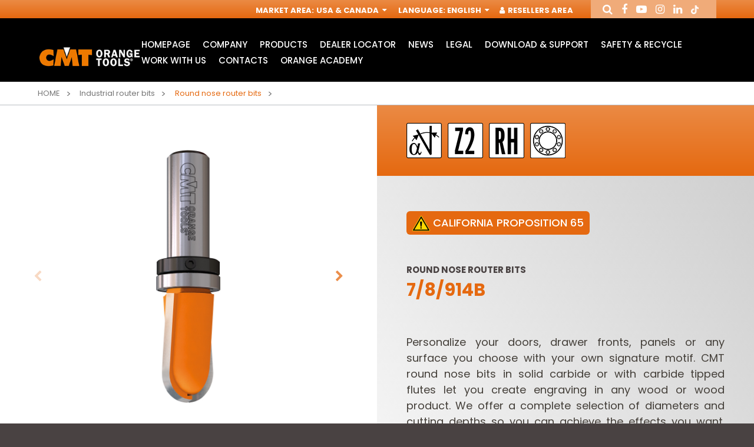

--- FILE ---
content_type: text/html; charset=utf-8
request_url: https://www.cmtorangetools.com/na-en/industrial-router-bits/round-nose-router-bits-2-7-8-914b
body_size: 13173
content:
<!DOCTYPE html>

<!--[if lt IE 7]>      <html class="no-js lt-ie9 lt-ie8 lt-ie7"> <![endif]-->
<!--[if IE 7]>         <html class="no-js lt-ie9 lt-ie8"> <![endif]-->
<!--[if IE 8]>         <html class="no-js lt-ie9"> <![endif]-->
<!--[if gt IE 8]><!-->
<html class="no-js"  lang="en" xml:lang="en">
<!--<![endif]-->
<head>
    <!-- Google Tag Manager -->
    <script data-cookieconsent="necessary">
        (function (w, d, s, l, i) {
            w[l] = w[l] || []; w[l].push({
                'gtm.start':
                    new Date().getTime(), event: 'gtm.js'
            }); var f = d.getElementsByTagName(s)[0],
                j = d.createElement(s), dl = l != 'dataLayer' ? '&l=' + l : ''; j.async = true; j.src =
                    'https://www.googletagmanager.com/gtm.js?id=' + i + dl; f.parentNode.insertBefore(j, f);
        })(window, document, 'script', 'dataLayer', 'GTM-PJBSR8R');</script>
    <!-- End Google Tag Manager -->

    <script id="Cookiebot"
            src="https://consent.cookiebot.com/uc.js"
            data-cbid="fe792970-a20e-4411-8590-763752ffdf57"
            data-blockingmode="auto"
            type="text/javascript">
    </script>

    <meta charset="utf-8">
    <meta http-equiv="X-UA-Compatible" content="IE=edge,chrome=1">
    <title>Round nose router bits 7/8/914B | Industrial router bits | CMT Orange Tools USA &amp; Canada</title>
    <meta name="description" content="Looking for Round nose router bits 7/8/914B? You will find them in the Industrial router bits section of the CMT Orange Tools website. Visit the product page!">
    <meta name="keywords" content="">
    <meta name="robots" content="index,follow" />

    <link rel="canonical" href="https://www.cmtorangetools.com/na-en/industrial-router-bits/round-nose-router-bits-2-7-8-914b">

                <link rel="alternate" href="https://www.cmtorangetools.com/eu-en/industrial-router-bits/round-nose-router-bits-2-7-8-914b" hreflang="en-GB" />
            <link rel="alternate" href="https://www.cmtorangetools.com/eu-de/industrielle-oberfraese-fraeser/hohlkehlfraeser-2-7-8-914b" hreflang="de-DE" />
            <link rel="alternate" href="https://www.cmtorangetools.com/eu-fr/fraises-industrielles-pour-defonceuses/fraise-a-gorge" hreflang="fr-FR" />
            <link rel="alternate" href="https://www.cmtorangetools.com/it-it/frese-per-elettrofresatrici/frese-a-raggio-convesso-2-7-8-914b" hreflang="it-IT" />
            <link rel="alternate" href="https://www.cmtorangetools.com/es-es/fresas-industriales-para-fresadoras/fresas-de-radio-convexo-2-7-8-914b" hreflang="es-ES" />
            <link rel="alternate" href="https://www.cmtorangetools.com/na-en/industrial-router-bits/round-nose-router-bits-2-7-8-914b" hreflang="en-US" />
            <link rel="alternate" href="https://www.cmtorangetools.com/na-fr/fraises-industrielles-pour-defonceuses/fraise-a-gorge" hreflang="fr-CA" />
            <link rel="alternate" href="https://www.cmtorangetools.com/na-es/fresas-industriales-para-fresadoras/fresas-de-radio-convexo-2-7-8-914b" hreflang="es-US" />       



    <meta property="og:locale" content="en_GB" />
    <meta property="og:title" content="Round nose router bits 7/8/914B | Industrial router bits | CMT Orange Tools USA &amp; Canada" />
    <meta property="og:description" content="Looking for Round nose router bits 7/8/914B? You will find them in the Industrial router bits section of the CMT Orange Tools website. Visit the product page!" />
    <meta property="og:type" content="article" />
    <meta property="og:url" content="https://www.cmtorangetools.com/na-en/industrial-router-bits/round-nose-router-bits-2-7-8-914b" />
    <meta name="viewport" content="width=device-width, initial-scale=1, user-scalable=no">
    <meta name="apple-mobile-web-app-title" content="Round nose router bits 7/8/914B | Industrial router bits | CMT Orange Tools USA &amp; Canada">
    <meta name="apple-mobile-web-app-capable" content="yes">
    <meta name="apple-mobile-web-app-status-bar-style" content="black-translucent">
    <meta name="mobile-web-app-capable" content="yes">
    <style>
        @import url("https://fonts.googleapis.com/css?family=Poppins:300,400,500,700&subset=latin-ext");
    </style>
<link rel="stylesheet" type="text/css" href="/min/css-1400657249_240526180529529.css" />
    <!--[if lte IE 9]>
    <![endif]-->
    <link rel="shortcut icon" href="/favicon.ico" type="image/x-icon" />
    
    <!-- endcheck -->
    
    


    <!-- RECAPTCHA v.2.0-->
    <script data-cookieconsent="necessary" src="https://www.google.com/recaptcha/api.js" async defer></script>

    <meta name="facebook-domain-verification" content="0uqpvr3tywh05e00vddspzjnfstpv5" />
</head>
<body>
    <!-- Google Tag Manager (noscript) -->
    <noscript>
        <iframe src="https://www.googletagmanager.com/ns.html?id=GTM-PJBSR8R"
                height="0" width="0" style="display:none;visibility:hidden"></iframe>
    </noscript>
    <!-- End Google Tag Manager (noscript) -->
    
    <!--[if lt IE 7]>
        <p class="chromeframe">You are using an outdated browser. <a href="http://browsehappy.com/">Upgrade your browser today</a> or <a href="http://www.google.com/chromeframe/?redirect=true">install Google Chrome Frame</a> to better experience this site.</p>
    <![endif]-->
    <div class="wrapper">

<header class="header">
    <div class="header__service">
        <div class="container--big">
            <nav role="complementary" class="nav__service">
                <ul>
                    <!--BENVENUTO-->
                    <li><span>Market Area</span>: <a href="#" data-fancybox="" data-src="#service-market" href="javascript:;">USA &amp; Canada <i class="fa fa-sort-desc" aria-hidden="true"></i></a></li>
                    <li><span>Language</span>: <a href="#" data-fancybox="" data-src="#service-lang" href="javascript:;">English <i class="fa fa-sort-desc" aria-hidden="true"></i></a></li>

                            <li class="header__login-btn"><a href="#" data-fancybox="" data-src="#service-login" rel="nofollow"><i class="fa fa-user" aria-hidden="true"></i> Resellers Area</a></li>
                </ul>
            </nav>
            <div class="header__social">
                <ul class="ul--inline">
                    <li><a href="#" data-fancybox="" data-src="#service-search" rel="me"><i class="fa fa-search" aria-hidden="true"></i></a></li>
                    <li><a href="https://www.facebook.com/cmtorangetools.it/" target="_blank" rel="me"><i class="fa fa-facebook" aria-hidden="true"></i></a></li>
                    <li><a href="https://www.youtube.com/channel/UCUOlmL3Yc1mJAMwgsQLpHrg" target="_blank" rel="me"><i class="fa fa-youtube-play" aria-hidden="true"></i></a></li>
                    <li><a href="https://www.instagram.com/cmt_orangetools/?hl=it" target="_blank" rel="me"><i class="fa fa-instagram" aria-hidden="true"></i></a></li>
                    <li><a href="https://it.linkedin.com/company/cmt-orange-tools" target="_blank" rel="me"><i class="fa fa-linkedin" aria-hidden="true"></i></a></li>
                    <li><a href="https://www.tiktok.com/cmtorangetools" target="_blank" rel="me"><img src="/img/tiktok.png" alt="tiktok" class="icon-tiktok" /></a></li>
                </ul>
            </div>
        </div>
        <div class="modal-html modal--big" id="service-lang" style="display: none;">
            <div class="modal-header">
                <div class="box">
                    <div class="h4">Select Language</div>
                    <div class="text">Language</div>
                </div>
            </div>
            <div class="modal-content">
                <form class="form" novalidate="" role="form">
                    <div class="form-group">
                        <div class="control-select">
                            <select class="form-control" onchange="location.href = this.value">
                                    <option value="/na-en/industrial-router-bits/round-nose-router-bits-2-7-8-914b" selected>English</option>
                                    <option value="/na-fr/fraises-industrielles-pour-defonceuses/fraise-a-gorge" >Fran&#231;ais</option>
                                    <option value="/na-es/fresas-industriales-para-fresadoras/fresas-de-radio-convexo-2-7-8-914b" >Espa&#241;ol</option>
                            </select>
                        </div>
                    </div>
                </form>
            </div>
        </div>
        <div class="modal-html modal--big" id="service-market" style="display: none;">
            <div class="modal-header">
                <div class="box">
                    <div class="h4">Select Market</div>
                    <div class="text">Select</div>
                </div>
            </div>
            <div class="modal-content">
                <form class="form" novalidate="" role="form">
                    <div class="form-group">
                        <div class="control-select">
                            <select class="form-control" onchange="location.href = this.value">
                                    <option value="/eu-en/" >Worldwide</option>
                                    <option value="/it-it/" >Italia</option>
                                    <option value="/es-es/" >Spain</option>
                                    <option value="/na-en/" selected>USA &amp; Canada</option>
                            </select>
                        </div>
                    </div>
                </form>
            </div>
        </div>
        <div class="modal-html modal--big" id="service-login" style="display: none;">
            <div class="modal-header">
                <div class="box">
                    <div class="h4">Login</div>
                    <div class="text">Login to enter your Member Area</div>
                </div>
            </div>
            <div class="modal-content">
                <form id="form_modal_login" action="/WS/wsUsers.asmx/Login" class="form" novalidate="" role="form" method="post">
                    <div class="form-group">
                        <input type="text" class="form-control required" placeholder="Username" name="Username">
                    </div>
                    <div class="form-group">
                        <input type="password" class="form-control required" placeholder="Password" name="Password">
                    </div>
                    <div class="cta">
                        <button class="btn btn--animate">Login</button>
                    </div>
                    <div class="form_message_ko"></div>
                </form>
                <br />
                <p><a href="/na-en/register">Send Registration form</a></p>
            </div>

        </div>
        <div class="modal-html modal--big" id="service-search" style="display: none;">
            <div class="modal-header">
                <div class="box">
                    <div class="h4">Search item</div>
                    
                </div>
            </div>
            <div class="modal-content">
                <form action="/na-en/search-items" method="get" class="form" novalidate="" role="form">
                    <div class="form-row">
                        <div class="form-group">
                            
                            <input type="text" class="form-control required" placeholder="Research" name="t">
                        </div>
                        <div class="form-group">
                            <div class="control-radio-inline">
                                <div class="radio-inline">
                                    <input id="search-prod-type-1_header" type="radio" name="type" value="1" checked="checked">
                                    <label for="search-prod-type-1_header"><span>Free search or  Search for item number</span></label>
                                </div>
                                <div class="radio-inline">
                                    <input id="search-prod-type-2_header" type="radio" name="type" value="2">
                                    <label for="search-prod-type-2_header"><span>Research by spare part code</span></label>
                                </div>
                            </div>
                        </div>
                    </div>
                </form>
            </div>
        </div>
    </div>
    <div class="header__main">
        <div class="container--big">
            <div class="header__wrapper">
                <div class="header__logo">
                        <div class="img">
                            <a href="/na-en/"><img src="/dist/img/logo.jpg" alt="" /></a>
                        </div>
                </div>
                <div class="header__nav">
                    <nav role="navigation" class="nav__main">
                            <ul>
            <li>
                <a href="/na-en/" class="" rel="nofollow">HomePage</a>
                    <div class="sub ">
                        <ul class="slider__sub-products">
                        </ul>
                    </div>
            </li>
            <li>
                <a href="/na-en/company" class="" >Company</a>
            </li>
            <li>
                <a href="#" class="parent" >Products</a>
                    <div class="sub sub__products">
                        <ul class="slider__sub-products">
        <li>
                <a href="https://www.cmtorangetools.com/na-en/industrial-saw-blades" title="Industrial circular saw blades">
                    <div class="box">
                            <div class="img">
                                <img src="/media/immagini/2968_t_icone 22prodotti web19.jpg" alt="Industrial circular saw blades" />
                            </div>
                        <div class="h5">Industrial circular saw blades</div>
                    </div>
                </a>
                <a href="https://www.cmtorangetools.com/na-en/contractor-circular-saw-blades" title="Circular saw blades CMT Contractor Tools&#174; - ITKPlus&#174;">
                    <div class="box">
                            <div class="img">
                                <img src="/media/immagini/3185_t_icona_macrofamiglia_LAME_CONTRACTOR_25.jpg" alt="Circular saw blades CMT Contractor Tools® - ITKPlus®" />
                            </div>
                        <div class="h5">Circular saw blades CMT Contractor Tools&#174; - ITKPlus&#174;</div>
                    </div>
                </a>
        </li>
        <li>
                <a href="https://www.cmtitkxtreme.com/" title="ITK XTREME&#174; Saw Blades">
                    <div class="box">
                            <div class="img">
                                <img src="/media/immagini/10859_t_Macrofamiglia_ITK_XTREME.jpg" alt="ITK XTREME® Saw Blades" />
                            </div>
                        <div class="h5">ITK XTREME&#174; Saw Blades</div>
                    </div>
                </a>
                <a href="https://www.cmtorangetools.com/na-en/itk-xplus-saw-blades" title="ITK XPLUS Saw Blades">
                    <div class="box">
                            <div class="img">
                                <img src="/media/immagini/15041_t_icona_macrof_ITK_XPLUS.jpg" alt="ITK XPLUS Saw Blades" />
                            </div>
                        <div class="h5">ITK XPLUS Saw Blades</div>
                    </div>
                </a>
        </li>
        <li>
                <a href="https://www.cmtorangetools.com/na-en/jig-saw-blades" title="Jig saw blades">
                    <div class="box">
                            <div class="img">
                                <img src="/media/immagini/3196_t_icone 22prodotti web6.jpg" alt="Jig saw blades" />
                            </div>
                        <div class="h5">Jig saw blades</div>
                    </div>
                </a>
                <a href="https://www.cmtorangetools.com/na-en/sabre-saw-blades" title="Sabre - Reciprocating saw blades">
                    <div class="box">
                            <div class="img">
                                <img src="/media/immagini/3197_t_icone 22prodotti web5.jpg" alt="Sabre - Reciprocating saw blades" />
                            </div>
                        <div class="h5">Sabre - Reciprocating saw blades</div>
                    </div>
                </a>
        </li>
        <li>
                <a href="https://www.cmtorangetools.com/na-en/accessories-for-multi-cutter-tools" title="Accessories for Multi-Cutter Tools">
                    <div class="box">
                            <div class="img">
                                <img src="/media/immagini/3195_t_icona_macrof_access_multif_oscillatori.jpg" alt="Accessories for Multi-Cutter Tools" />
                            </div>
                        <div class="h5">Accessories for Multi-Cutter Tools</div>
                    </div>
                </a>
                <a href="https://www.cmtorangetools.com/na-en/cutter-heads-knives" title="Cutter heads &amp;amp; knives">
                    <div class="box">
                            <div class="img">
                                <img src="/media/immagini/3199_t_icone 22prodotti web3.jpg" alt="Cutter heads & knives" />
                            </div>
                        <div class="h5">Cutter heads &amp; knives</div>
                    </div>
                </a>
        </li>
        <li>
                <a href="https://www.cmtorangetools.com/na-en/industrial-router-bits" title="Industrial router bits">
                    <div class="box">
                            <div class="img">
                                <img src="/media/immagini/3191_t_icona_macrofamiglia_fresette.jpg" alt="Industrial router bits" />
                            </div>
                        <div class="h5">Industrial router bits</div>
                    </div>
                </a>
                <a href="https://www.cmtorangetools.com/na-en/router-bit-sets" title="Router bit sets">
                    <div class="box">
                            <div class="img">
                                <img src="/media/immagini/3188_t_icone 22prodotti web16.jpg" alt="Router bit sets" />
                            </div>
                        <div class="h5">Router bit sets</div>
                    </div>
                </a>
        </li>
        <li>
                <a href="https://www.cmtorangetools.com/na-en/router-cutters-chucks-for-cnc" title="Router cutters &amp;amp; chucks for CNC">
                    <div class="box">
                            <div class="img">
                                <img src="/media/immagini/3187_t_icone 22prodotti web17.jpg" alt="Router cutters & chucks for CNC" />
                            </div>
                        <div class="h5">Router cutters &amp; chucks for CNC</div>
                    </div>
                </a>
                <a href="https://www.cmtorangetools.com/na-en/contractor-router-bits" title="Contractor router bits">
                    <div class="box">
                            <div class="img">
                                <img src="/media/immagini/10871_t_icona_macrofamiglia_frese_contractor.jpg" alt="Contractor router bits" />
                            </div>
                        <div class="h5">Contractor router bits</div>
                    </div>
                </a>
        </li>
        <li>
                <a href="https://www.cmtorangetools.com/na-en/router-bits-with-insert-knives" title="Router bits with insert knives">
                    <div class="box">
                            <div class="img">
                                <img src="/media/immagini/10870_t_icone 22prodotti web15.jpg" alt="Router bits with insert knives" />
                            </div>
                        <div class="h5">Router bits with insert knives</div>
                    </div>
                </a>
                <a href="https://www.cmtorangetools.com/na-en/industrial-boring-bits" title="Industrial boring bits">
                    <div class="box">
                            <div class="img">
                                <img src="/media/immagini/3182_t_icona_macrofamiglia_punte_foratrici.jpg" alt="Industrial boring bits" />
                            </div>
                        <div class="h5">Industrial boring bits</div>
                    </div>
                </a>
        </li>
        <li>
                <a href="https://www.cmtorangetools.com/na-en/boring-bits-forstner-bits" title="Boring bits &amp;amp; Forstner bits">
                    <div class="box">
                            <div class="img">
                                <img src="/media/immagini/3184_t_icona_macrofamiglia_punte_trapani.jpg" alt="Boring bits & Forstner bits" />
                            </div>
                        <div class="h5">Boring bits &amp; Forstner bits</div>
                    </div>
                </a>
                <a href="https://www.cmtorangetools.com/na-en/hole-saws" title="Hole saws">
                    <div class="box">
                            <div class="img">
                                <img src="/media/immagini/3198_t_Macrofamiglia_TAZZE_23.jpg" alt="Hole saws" />
                            </div>
                        <div class="h5">Hole saws</div>
                    </div>
                </a>
        </li>
        <li>
                <a href="https://www.cmtorangetools.com/na-en/systems-and-accessories" title="Systems and accessories">
                    <div class="box">
                            <div class="img">
                                <img src="/media/immagini/3194_t_icone 22prodotti web10.jpg" alt="Systems and accessories" />
                            </div>
                        <div class="h5">Systems and accessories</div>
                    </div>
                </a>
                <a href="https://www.cmtorangetools.com/na-en/display-cabinets-for-retailers" title="Display cabinets for retailers">
                    <div class="box">
                            <div class="img">
                                <img src="/media/immagini/3200_t_icone 22prodotti web2.jpg" alt="Display cabinets for retailers" />
                            </div>
                        <div class="h5">Display cabinets for retailers</div>
                    </div>
                </a>
        </li>
        <li>
                <a href="https://www.cmtorangetools.com/na-en/spare-parts-and-accessories" title="Spare parts and accessories">
                    <div class="box">
                            <div class="img">
                                <img src="/media/immagini/10872_t_icone 22prodotti web18.jpg" alt="Spare parts and accessories" />
                            </div>
                        <div class="h5">Spare parts and accessories</div>
                    </div>
                </a>
                <a href="https://www.cmtorangetools.com/na-en/knives" title="Knives">
                    <div class="box">
                            <div class="img">
                                <img src="/media/immagini/9450_t_macrofamiglia_coltelli.jpg" alt="Knives" />
                            </div>
                        <div class="h5">Knives</div>
                    </div>
                </a>
        </li>
                        </ul>
                    </div>
            </li>
            <li>
                <a href="/na-en/dealerlocator" class="" >Dealer Locator</a>
            </li>
            <li>
                <a href="/na-en/news-and-events" class="" >News</a>
            </li>
            <li>
                <a href="/na-en/legal-notes" class="" >Legal</a>
                    <div class="sub ">
                        <ul class="slider__sub-products">
                        </ul>
                    </div>
            </li>
            <li>
                <a href="/na-en/catalogues" class="" >Download &amp; Support</a>
                    <div class="sub ">
                        <ul class="slider__sub-products">
                        </ul>
                    </div>
            </li>
            <li>
                <a href="/na-en/safety-and-recycle" class="" >Safety &amp; Recycle</a>
                    <div class="sub ">
                        <ul class="slider__sub-products">
                        </ul>
                    </div>
            </li>
            <li>
                <a href="/na-en/send-your-application" class="" >Work with us</a>
            </li>
            <li>
                <a href="/na-en/contacts" class="" >Contacts</a>
            </li>
            <li>
                <a href="/na-en/orange-academy" class="" >Orange Academy</a>
                    <div class="sub ">
                        <ul class="slider__sub-products">
                        </ul>
                    </div>
            </li>
    </ul>

                    </nav>
                    <div class="nav__search-mobile">
                        <a href="#" data-fancybox="" data-src="#service-search"><i class="fa fa-search" aria-hidden="true"></i></a>
                    </div>
                    <div class="nav__toggle">
                        <button><span></span></button>
                    </div>
                    <div class="nav__mobile"></div>
                </div>
            </div>
        </div>
    </div>
</header>

<div class="lang-url">
            <a href="/eu-en/" title="home">Home</a>
            <a href="/eu-de/" title="home">Home</a>
            <a href="/eu-fr/" title="home">Home</a>
            <a href="/it-it/" title="home">Home</a>
            <a href="/es-es/" title="home">Home</a>
            <a href="/na-en/" title="home">Home</a>
            <a href="/na-fr/" title="home">Home</a>
            <a href="/na-es/" title="home">Home</a>
</div>
    <script data-cookieconsent="necessary" type="application/ld+json">
    {
      "@context" : "http://schema.org",
      "@type" : "Organization",
      "url" : "https://www.cmtorangetools.com/na-en/",
      "logo": "https://www.cmtorangetools.com/dist/img/logo.jpg"
    }
    </script>


        






        <section class="breadcrumbs">
            <div class="container--big">
                <div class="breadcrumbs__wrapper">
                    <ul>
                        <li><a href="/na-en/">Home</a></li>
                            <li>
                                    <a href="/na-en/industrial-router-bits">Industrial router bits</a>
                            </li>
                                                    <li>
                                <a href="/na-en/industrial-router-bits/round-nose-router-bits-2-7-8-914b">
                                    <span>Round nose router bits</span>
                                </a>
                            </li>
                    </ul>
                </div>
            </div>
        </section>
        <script data-cookieconsent="necessary" type="application/ld+json">
            {
                "@context": "https://schema.org",
                "@type": "BreadcrumbList",
                "itemListElement": [{"type":"ListItem","position":1,"name":"Home","item":"https://www.cmtorangetools.com/na-en/"},{"type":"ListItem","position":2,"name":"Industrial router bits","item":"https://www.cmtorangetools.com/na-en/industrial-router-bits"}]
            }
        </script>

<section class="product">
    <div class="product__wrapper">
        <div class="product__slider">
                        <div class="product-slider">
                                <div class="slider__item">
                                    <div class="img">
                                        <img src="/media/immagini/11703_n_FM_7_8_914B.jpg" alt="Round nose router bits" />
                                    </div>
                                </div>
                                <div class="slider__item">
                                    <div class="img">
                                        <img src="/media/immagini/592_n_FM_7_8_914B_quote.jpg" alt="Round nose router bits" />
                                    </div>
                                </div>
                                <div class="slider__item">
                                    <div class="img">
                                        <img src="/media/immagini/1269_n_FM_7_8_914B_disegno.jpg" alt="Round nose router bits" />
                                    </div>
                                </div>
                        </div>
                        <div class="product-nav">
                                <div class="slider__item">
                                    <div class="img">
                                        <img src="/media/immagini/11703_n_FM_7_8_914B.jpg" alt="Round nose router bits" />
                                    </div>
                                </div>
                                <div class="slider__item">
                                    <div class="img">
                                        <img src="/media/immagini/592_n_FM_7_8_914B_quote.jpg" alt="Round nose router bits" />
                                    </div>
                                </div>
                                <div class="slider__item">
                                    <div class="img">
                                        <img src="/media/immagini/1269_n_FM_7_8_914B_disegno.jpg" alt="Round nose router bits" />
                                    </div>
                                </div>
                        </div>

        </div>
        <div class="product__info">

                <div class="icons">
                        <div class="icons__item">
                            <div class="img">
                                <a href="#" data-toggle="tooltip" data-placement="top" data-original-title="Axial angle">
                                    <img src="/media/immagini/2556_t_icone_WS2018_600x60037.png" alt="axial_angle">
                                </a>
                            </div>
                        </div>
                        <div class="icons__item">
                            <div class="img">
                                <a href="#" data-toggle="tooltip" data-placement="top" data-original-title="Two cutting edges">
                                    <img src="/media/immagini/1683_t_icone_WS2018_600x60018.png" alt="z2bianco">
                                </a>
                            </div>
                        </div>
                        <div class="icons__item">
                            <div class="img">
                                <a href="#" data-toggle="tooltip" data-placement="top" data-original-title="Right-hand rotation">
                                    <img src="/media/immagini/1657_t_icone_WS2018_600x60031.png" alt="RH">
                                </a>
                            </div>
                        </div>
                        <div class="icons__item">
                            <div class="img">
                                <a href="#" data-toggle="tooltip" data-placement="top" data-original-title="Tool with bearing">
                                    <img src="/media/immagini/1633_t_icone_WS2018_600x60016.png" alt="Cuscinetto">
                                </a>
                            </div>
                        </div>
                </div>
            

                <div class="warning" data-origin="5713">
                    <div class="custom-tooltip">
                        <p>
                            	WARNING : Drilling, sawing, sanding or machining wood products can expose you to wood dust, a substance known to the State of California to cause cancer; Avoid inhaling wood dust or use a dust mask or other safeguards for personal protection. For more information go to <a href="http://www.P65Warnings.ca.gov/wood">www.P65Warnings.ca.gov/wood</a>.<br />
	WARNING: This product can expose you to chemicals including nickel, cobalt and lead, which are known to the State of California to cause cancer and lead, which is known to the State of California to cause cancer and birth defects or other reproductive harm. For more information go to <a href="http://www.P65Warnings.ca.gov">www.P65Warnings.ca.gov</a>.
                        </p>
                    </div>
                    <a href="#" class="link-tooltip">
                        <img src="/img/warning.png" alt="[0, ]" />
                        <span>California Proposition 65</span>
                    </a>
                </div>
            <div class="box">
                <h1 class="eyelet">
                    Round nose router bits
                </h1>
                <h2 class="h3">
                    7/8/914B
                </h2>
                <div class="text">
                    <div align="justify"><font size="2">Personalize your doors, drawer fronts, panels or any surface you choose with your own signature motif. CMT round nose bits in solid carbide or with carbide tipped flutes let you create engraving in any wood or wood product. We offer a complete selection of diameters and cutting depths so you can achieve the effects you want. Mounted on your router table, you can work materials up to 31,7mm in depth. For even more elaborate decorations, we also offer top bearing bits - use your own template with one of these bits to produce truly unique doors and drawer fronts. A favorite item for professional sign makers, craft makers and hobbyists.</font></div>
<br>
<div align="justify"><font size="2"><strong>Shop tips:</strong> more than one pass is recommended when making cove edges. To prevent splintering, begin with a shallow initial pass and deepen gradually.</font></div>
                </div>
            </div>
        </div>
    </div>
</section>




    <section class="content content--less-padding bg--orange content--table">
        <div class="container--big">
            <div class="title">
                <div class="box">
                    <div class="h2 white">Variations</div>
                </div>
            </div>
                    <div class="filters">
            <div class="form form-thin form-white">
                <div class="filters__wrapper">
                    <div class="filters__item">
                        <div class="h5">Filter</div>
                    </div>

                        <div class="filters__item">
                            <div class="form-group">
                                <label class="control-label">Item Code</label>
                                <div class="control-select">
                                    <select name="ITEMID" class="form-control required">
                                        <option value="" selected="selected"></option>
                                            <option value="814.127.11B">814.127.11B</option>
                                            <option value="814.160.11B">814.160.11B</option>
                                            <option value="814.190.11B">814.190.11B</option>
                                            <option value="814.690.11B">814.690.11B</option>
                                    </select>
                                </div>
                            </div>
                        </div>
                        <div class="filters__item">
                            <div class="form-group">
                                <label class="control-label">S</label>
                                <div class="control-select">
                                    <select name="TT_WEBS" class="form-control required">
                                        <option value="" selected="selected"></option>
                                            <option value="1/4">1/4</option>
                                            <option value="1/2">1/2</option>
                                    </select>
                                </div>
                            </div>
                        </div>
                        <div class="filters__item">
                            <div class="form-group">
                                <label class="control-label">R</label>
                                <div class="control-select">
                                    <select name="TT_WEBR" class="form-control required">
                                        <option value="" selected="selected"></option>
                                            <option value="1/4">1/4</option>
                                            <option value="5/16">5/16</option>
                                            <option value="3/8">3/8</option>
                                    </select>
                                </div>
                            </div>
                        </div>
                        <div class="filters__item">
                            <div class="form-group">
                                <label class="control-label">D</label>
                                <div class="control-select">
                                    <select name="TT_WEBD" class="form-control required">
                                        <option value="" selected="selected"></option>
                                            <option value="1/2">1/2</option>
                                            <option value="5/8">5/8</option>
                                            <option value="3/4">3/4</option>
                                    </select>
                                </div>
                            </div>
                        </div>
                        <div class="filters__item">
                            <div class="form-group">
                                <label class="control-label">I</label>
                                <div class="control-select">
                                    <select name="TT_WEBI" class="form-control required">
                                        <option value="" selected="selected"></option>
                                            <option value="3/8">3/8</option>
                                            <option value="7/16">7/16</option>
                                            <option value="1-1/4">1-1/4</option>
                                    </select>
                                </div>
                            </div>
                        </div>
                        <div class="filters__item">
                            <div class="form-group">
                                <label class="control-label">L</label>
                                <div class="control-select">
                                    <select name="TT_WEBL" class="form-control required">
                                        <option value="" selected="selected"></option>
                                            <option value="2">2</option>
                                            <option value="2-7/8">2-7/8</option>
                                    </select>
                                </div>
                            </div>
                        </div>
                </div>
            </div>
        </div>

        </div>
        <div class="container--table">
                <table id="flip-scroll" class="table">
        <thead>
            <tr>

                    <th data-toggle="tooltip" data-placement="top" data-original-title="Item Code">Item Code</th>
                    <th data-toggle="tooltip" data-placement="top" data-original-title="Shank diameter">S</th>
                    <th data-toggle="tooltip" data-placement="top" data-original-title="Radius">R</th>
                    <th data-toggle="tooltip" data-placement="top" data-original-title="Diameter">D</th>
                    <th data-toggle="tooltip" data-placement="top" data-original-title="Cutting length">I</th>
                    <th data-toggle="tooltip" data-placement="top" data-original-title="Total length">L</th>

                
                        <th>
                                <img src="/media/immagini/6092_t_RIC_791.002.00.png" alt="791.010.00" />
                        </th>
                        <th>
                                <img src="/media/immagini/6092_t_RIC_791.002.00_1.png" alt="791.009.00" />
                        </th>
                        <th>
                                <img src="/media/immagini/3046_t_RIC_791.004.00.png" alt="Bearing" />
                        </th>
                        <th>
                                <img src="/media/immagini/6152_t_RIC_RICAMBIOC_1.png" alt="anello di serraggio" />
                        </th>
                        <th>
                                <img src="/media/immagini/2991_t_WEB_icone_110x55_ricambi138.png" alt="Stop collar" />
                        </th>
                        <th>
                                <img src="/media/immagini/3048_t_RIC_791.011.00_a.png" alt="Bearing" />
                        </th>
                        <th>
                                <img src="/media/immagini/3101_t_WEB_icone_110x55_ricambi29.png" alt="Hex key" />
                        </th>
                        <th>
                                <img src="/media/immagini/3072_t_WEB_icone_110x55_ricambi58.png" alt="Conical STEI screw" />
                        </th>

                    <th><strong></strong></th>

            </tr>

        </thead>

        <tbody>


                <tr>
                            <td>
                                <strong>814.127.11B</strong>
                                <div class="table__eyelet">
                                            <span><i class="fa fa-check" aria-hidden="true"></i></span>
                                </div>
                            </td>
                            <td style="display:none;" data-col-name="ITEMID">814.127.11B</td>
                            <td data-col-name="TT_WEBS">1/4</td>
                            <td data-col-name="TT_WEBR">1/4</td>
                            <td data-col-name="TT_WEBD">1/2</td>
                            <td data-col-name="TT_WEBI">3/8</td>
                            <td data-col-name="TT_WEBL">2</td>


                    
                        <td>
791.010.00                        </td>
                        <td>
                        </td>
                        <td>
                        </td>
                        <td>
541.001.00                        </td>
                        <td>
                        </td>
                        <td>
                        </td>
                        <td>
991.056.00                        </td>
                        <td>
990.005.00                        </td>


                    
                        <td>
                            <div class="cta">
                                <a class="btn btn--animate" href="#" data-fancybox-shop="" data-code="814.127.11B">
                                    BUY NOW
                                </a>
                            </div>
                        </td>

                </tr>
                <tr>
                            <td>
                                <strong>814.160.11B</strong>
                                <div class="table__eyelet">
                                            <span><i class="fa fa-check" aria-hidden="true"></i></span>
                                </div>
                            </td>
                            <td style="display:none;" data-col-name="ITEMID">814.160.11B</td>
                            <td data-col-name="TT_WEBS">1/4</td>
                            <td data-col-name="TT_WEBR">5/16</td>
                            <td data-col-name="TT_WEBD">5/8</td>
                            <td data-col-name="TT_WEBI">3/8</td>
                            <td data-col-name="TT_WEBL">2</td>


                    
                        <td>
                        </td>
                        <td>
791.009.00                        </td>
                        <td>
                        </td>
                        <td>
541.001.00                        </td>
                        <td>
                        </td>
                        <td>
                        </td>
                        <td>
991.056.00                        </td>
                        <td>
990.005.00                        </td>


                    
                        <td>
                            <div class="cta">
                                <a class="btn btn--animate" href="#" data-fancybox-shop="" data-code="814.160.11B">
                                    BUY NOW
                                </a>
                            </div>
                        </td>

                </tr>
                <tr>
                            <td>
                                <strong>814.190.11B</strong>
                                <div class="table__eyelet">
                                            <span><i class="fa fa-check" aria-hidden="true"></i></span>
                                </div>
                            </td>
                            <td style="display:none;" data-col-name="ITEMID">814.190.11B</td>
                            <td data-col-name="TT_WEBS">1/4</td>
                            <td data-col-name="TT_WEBR">3/8</td>
                            <td data-col-name="TT_WEBD">3/4</td>
                            <td data-col-name="TT_WEBI">7/16</td>
                            <td data-col-name="TT_WEBL">2</td>


                    
                        <td>
                        </td>
                        <td>
                        </td>
                        <td>
791.004.00                        </td>
                        <td>
541.001.00                        </td>
                        <td>
                        </td>
                        <td>
                        </td>
                        <td>
991.056.00                        </td>
                        <td>
990.005.00                        </td>


                    
                        <td>
                            <div class="cta">
                                <a class="btn btn--animate" href="#" data-fancybox-shop="" data-code="814.190.11B">
                                    BUY NOW
                                </a>
                            </div>
                        </td>

                </tr>
                <tr>
                            <td>
                                <strong>814.690.11B</strong>
                                <div class="table__eyelet">
                                            <span><i class="fa fa-check" aria-hidden="true"></i></span>
                                </div>
                            </td>
                            <td style="display:none;" data-col-name="ITEMID">814.690.11B</td>
                            <td data-col-name="TT_WEBS">1/2</td>
                            <td data-col-name="TT_WEBR">3/8</td>
                            <td data-col-name="TT_WEBD">3/4</td>
                            <td data-col-name="TT_WEBI">1-1/4</td>
                            <td data-col-name="TT_WEBL">2-7/8</td>


                    
                        <td>
                        </td>
                        <td>
                        </td>
                        <td>
                        </td>
                        <td>
                        </td>
                        <td>
541.002.00                        </td>
                        <td>
791.011.00                        </td>
                        <td>
991.056.00                        </td>
                        <td>
990.005.00                        </td>


                    
                        <td>
                            <div class="cta">
                                <a class="btn btn--animate" href="#" data-fancybox-shop="" data-code="814.690.11B">
                                    BUY NOW
                                </a>
                            </div>
                        </td>

                </tr>
        </tbody>
    </table>

        </div>
    </section>



<div class="modal-html modal--big" id="buy-now" style="display: none;">
    <div class="modal-header">
        <div class="box align-center">
            <div class="h2">FIND THE DEALER</div>
            <div class="text">SELECT PRODUCT AND DEALER</div>
        </div>
    </div>
    <div class="modal-content">
        <form id="frm-buy" class="form" novalidate="" role="form">
            <div class="form-group dealer-container">
                <div class="control-select">
                    <select name="dealer" class="form-control required">
                        <option value="" selected="selected">Dealer</option>
                    </select>
                </div>
            </div>
            <div class="cta">
                <button class="btn btn--animate">Buy</button>
            </div>
        </form>
    </div>
</div>

<script data-cookieconsent="necessary" type="application/ld+json">
{
      "@context": "https://schema.org/",
      "@type": "Product",
      "name": "Round nose router bits",
      "image": ["https://www.cmtorangetools.com/media/immagini/11703_n_FM_7_8_914B.jpg","https://www.cmtorangetools.com/media/immagini/592_n_FM_7_8_914B_quote.jpg","https://www.cmtorangetools.com/media/immagini/1269_n_FM_7_8_914B_disegno.jpg"],
      "description": "",
      "sku": "7/8/914B",
      "brand": {
            "@type": "Brand",
        "name": "CMT"
      },
      "review": {},
      "aggregateRating": {},
      "offers": {}
 }
</script>













        

<footer class="footer">

    <div class="container--big">
        <div class="footer__wrapper">

            <div class="footer__primary">

                <div class="footer__newsletter">
                    <div class="box">
                        <div class="h6">Newsletter Subscribe (ONLY FOR B2B COMPANY)</div>
                        <form id="frm-newsletter-pre" action="/na-en/sign-up-to-newsletter" method="get">
                            <input type="text" name="email" value="" placeholder="Email" class="email" required>
                        </form>
                    </div>
                </div>

                <div class="footer__nav">
                    <ul class="ul--inline">
                            <li><a href="/na-en/">HomePage</a></li>
                            <li><a href="/na-en/company">Company</a></li>
                            <li><a href="/na-en/dealerlocator">Dealer Locator</a></li>
                            <li><a href="/na-en/news-and-events">News</a></li>
                            <li><a href="/na-en/legal-notes">Legal</a></li>
                            <li><a href="/na-en/catalogues">Download &amp; Support</a></li>
                            <li><a href="/na-en/safety-and-recycle">Safety &amp; Recycle</a></li>
                            <li><a href="/na-en/send-your-application">Work with us</a></li>
                            <li><a href="/na-en/contacts">Contacts</a></li>
                            <li><a href="/na-en/orange-academy">Orange Academy</a></li>
                    </ul>
                </div>

                <div class="footer__copyright">
                    <div class="box">
                        <div class="text">
                            <p>Copyright © 2025 C.M.T. Utensili S.p.A. Via della Meccanica, sn - Pesaro, 61122 PU - ITALY</p>                             <p>Taxpayer's code and VAT number IT-00100050418 - Corporate Capital € 1.046.195,00 - Economic and Administrative Business Register PESARO E URBINO 00100050418</p> <br><br><br>
                        </div>
                        <div class="text">
                            ® CMT, the CMT logo and the orange color applied to tool surfaces are trademarks of C.M.T. UTENSILI S.P.A. <br><a style="text-decoration: underline!important;" href="/na-en/legal-notes">Any other brand names mentioned in CMT product catalogues and on the CMT website are the property of their respective owners.</a>
                        </div>
                        <div class="text">
                                    <a href="/na-en/privacy-policy" title="Privacy Policy | CMT Orange Tools" style="padding-right:10px;" rel="nofollow">Privacy Policy</a>
                                    <a href="/na-en/cookie-policy" title="Cookie Policy | CMT Orange Tools" style="padding-right:10px;" rel="nofollow">Cookie Policy</a>
                                    <a href="/na-en/sitemap" title="Sitemap | CMT Orange Tools" style="padding-right:10px;" >Sitemap</a>
                        </div>
                    </div>
                </div>
            </div>

            <div class="footer__secondary">
                <div class="footer__newsletter">
                    <div class="box">
                        <div class="h6">Newsletter Subscribe (ONLY FOR B2B COMPANY)</div>
                        <form id="frm-newsletter-pre" action="/na-en/sign-up-to-newsletter" method="get">
                            <input type="text" name="email" value="" placeholder="Email" class="email" required>
                        </form>
                    </div>
                </div>
                <div class="footer__social">
                    <ul class="ul--inline">
                        <li><a href="https://www.facebook.com/cmtorangetools.it/" target="_blank" rel="me"><i class="fa fa-facebook" aria-hidden="true"></i></a></li>
                        <li><a href="https://www.youtube.com/channel/UCUOlmL3Yc1mJAMwgsQLpHrg" target="_blank" rel="me"><i class="fa fa-youtube-play" aria-hidden="true"></i></a></li>
                        <li><a href="https://www.instagram.com/cmt_orangetools/?hl=it" target="_blank" rel="me"><i class="fa fa-instagram" aria-hidden="true"></i></a></li>
                        <li><a href="https://it.linkedin.com/company/cmt-orange-tools" target="_blank" rel="me"><i class="fa fa-linkedin" aria-hidden="true"></i></a></li>
                        <li><a href="https://www.tiktok.com/cmtorangetools" target="_blank" rel="me"><div class="circle"><img src="/img/tiktok-circle.png" alt="tiktok" class="icon-tiktok" /></div></a></li>
                    </ul>
                </div>

                <div class="footer__agency">
                    <a href="https://www.websolute.com" title="webagency" target="_blank" rel="nofollow">
                        webagency <span class="cmt-logo-ws"></span> websolute
                    </a>
                </div>

            </div>

        </div>

    </div>

</footer>



    </div>


<script data-cookieconsent="necessary" type="text/javascript" src="/min/js761371522_240926144609469.js"></script>
    

    <script>
        //TRACCIAMENTI GA4
        dataLayer.push({
            'event': 'view_item',
            'item_name': 'Round nose router bits'
        });
    </script>

  


    

        <script data-cookieconsent="necessary">

        function shopFancy() {


        var productDealer = [{"code":"814.127.11B","url":"https://www.acmetools.com/all/?q=cmt+7/8/914B","name":"ACME TOOLS - GRAND FORKS"},{"code":"814.160.11B","url":"https://www.acmetools.com/all/?q=cmt+7/8/914B","name":"ACME TOOLS - GRAND FORKS"},{"code":"814.190.11B","url":"https://www.acmetools.com/all/?q=cmt+7/8/914B","name":"ACME TOOLS - GRAND FORKS"},{"code":"814.690.11B","url":"https://www.acmetools.com/all/?q=cmt+7/8/914B","name":"ACME TOOLS - GRAND FORKS"},{"code":"814.127.11B","url":"https://www.amazon.com/s?k=cmt+814.127.11B","name":"AMAZON"},{"code":"814.160.11B","url":"https://www.amazon.com/s?k=cmt+814.160.11B","name":"AMAZON"},{"code":"814.190.11B","url":"https://www.amazon.com/s?k=cmt+814.190.11B","name":"AMAZON"},{"code":"814.690.11B","url":"https://www.amazon.com/s?k=cmt+814.690.11B","name":"AMAZON"},{"code":"814.127.11B","url":"https://www.atlas-machinery.com/shop/?search_query=cmt+7/8/914B","name":"Atlas Tools \u0026 Machinery"},{"code":"814.160.11B","url":"https://www.atlas-machinery.com/shop/?search_query=cmt+7/8/914B","name":"Atlas Tools \u0026 Machinery"},{"code":"814.190.11B","url":"https://www.atlas-machinery.com/shop/?search_query=cmt+7/8/914B","name":"Atlas Tools \u0026 Machinery"},{"code":"814.690.11B","url":"https://www.atlas-machinery.com/shop/?search_query=cmt+7/8/914B","name":"Atlas Tools \u0026 Machinery"},{"code":"814.127.11B","url":"https://www.contractortool.com/search?q=cmt+7/8/914B","name":"Contractor Tool Supply"},{"code":"814.160.11B","url":"https://www.contractortool.com/search?q=cmt+7/8/914B","name":"Contractor Tool Supply"},{"code":"814.190.11B","url":"https://www.contractortool.com/search?q=cmt+7/8/914B","name":"Contractor Tool Supply"},{"code":"814.690.11B","url":"https://www.contractortool.com/search?q=cmt+7/8/914B","name":"Contractor Tool Supply"},{"code":"814.127.11B","url":"https://www.erniestools.com/search.php?search_query=cmt+7/8/914B","name":"Ernie’s Tool and Supply"},{"code":"814.160.11B","url":"https://www.erniestools.com/search.php?search_query=cmt+7/8/914B","name":"Ernie’s Tool and Supply"},{"code":"814.190.11B","url":"https://www.erniestools.com/search.php?search_query=cmt+7/8/914B","name":"Ernie’s Tool and Supply"},{"code":"814.690.11B","url":"https://www.erniestools.com/search.php?search_query=cmt+7/8/914B","name":"Ernie’s Tool and Supply"},{"code":"814.127.11B","url":"https://www.hdlusa.com/catalogsearch/result/?q=cmt+7/8/914B","name":"HARDWARE DISTRIBUTORS"},{"code":"814.160.11B","url":"https://www.hdlusa.com/catalogsearch/result/?q=cmt+7/8/914B","name":"HARDWARE DISTRIBUTORS"},{"code":"814.190.11B","url":"https://www.hdlusa.com/catalogsearch/result/?q=cmt+7/8/914B","name":"HARDWARE DISTRIBUTORS"},{"code":"814.690.11B","url":"https://www.hdlusa.com/catalogsearch/result/?q=cmt+7/8/914B","name":"HARDWARE DISTRIBUTORS"},{"code":"814.127.11B","url":"https://www.mcfeelys.com/search/?q=cmt+7/8/914B","name":"McFeely\u0027s"},{"code":"814.160.11B","url":"https://www.mcfeelys.com/search/?q=cmt+7/8/914B","name":"McFeely\u0027s"},{"code":"814.190.11B","url":"https://www.mcfeelys.com/search/?q=cmt+7/8/914B","name":"McFeely\u0027s"},{"code":"814.690.11B","url":"https://www.mcfeelys.com/search/?q=cmt+7/8/914B","name":"McFeely\u0027s"},{"code":"814.127.11B","url":"https://megadepot.com/catalog/?search=cmt+7/8/914B","name":"Mega Depot, LLC"},{"code":"814.160.11B","url":"https://megadepot.com/catalog/?search=cmt+7/8/914B","name":"Mega Depot, LLC"},{"code":"814.190.11B","url":"https://megadepot.com/catalog/?search=cmt+7/8/914B","name":"Mega Depot, LLC"},{"code":"814.690.11B","url":"https://megadepot.com/catalog/?search=cmt+7/8/914B","name":"Mega Depot, LLC"},{"code":"814.127.11B","url":"https://www.menards.com/main/search.html?search=cmt+7/8/914B","name":"MENARDS "},{"code":"814.160.11B","url":"https://www.menards.com/main/search.html?search=cmt+7/8/914B","name":"MENARDS "},{"code":"814.190.11B","url":"https://www.menards.com/main/search.html?search=cmt+7/8/914B","name":"MENARDS "},{"code":"814.690.11B","url":"https://www.menards.com/main/search.html?search=cmt+7/8/914B","name":"MENARDS "},{"code":"814.127.11B","url":"https://procabinetsupply.com/pages/search-results-page?q=cmt+7/8/914B","name":"PRO CABINET SUPPLY - Central Florida"},{"code":"814.160.11B","url":"https://procabinetsupply.com/pages/search-results-page?q=cmt+7/8/914B","name":"PRO CABINET SUPPLY - Central Florida"},{"code":"814.190.11B","url":"https://procabinetsupply.com/pages/search-results-page?q=cmt+7/8/914B","name":"PRO CABINET SUPPLY - Central Florida"},{"code":"814.690.11B","url":"https://procabinetsupply.com/pages/search-results-page?q=cmt+7/8/914B","name":"PRO CABINET SUPPLY - Central Florida"},{"code":"814.127.11B","url":"https://taytools.com/search?q=cmt+7/8/914B","name":"Taylor Toolworks LLC"},{"code":"814.160.11B","url":"https://taytools.com/search?q=cmt+7/8/914B","name":"Taylor Toolworks LLC"},{"code":"814.190.11B","url":"https://taytools.com/search?q=cmt+7/8/914B","name":"Taylor Toolworks LLC"},{"code":"814.690.11B","url":"https://taytools.com/search?q=cmt+7/8/914B","name":"Taylor Toolworks LLC"},{"code":"814.127.11B","url":"https://www.toolnut.com/shop.html?q=cmt+7/8/914B","name":"THE TOOL NUT"},{"code":"814.160.11B","url":"https://www.toolnut.com/shop.html?q=cmt+7/8/914B","name":"THE TOOL NUT"},{"code":"814.190.11B","url":"https://www.toolnut.com/shop.html?q=cmt+7/8/914B","name":"THE TOOL NUT"},{"code":"814.690.11B","url":"https://www.toolnut.com/shop.html?q=cmt+7/8/914B","name":"THE TOOL NUT"},{"code":"814.127.11B","url":"https://usatooldepot.com/search?type=product\u0026options%5Bunavailable_products%5D=last\u0026options%5Bprefix%5D=last\u0026q=cmt+7/8/914B","name":"USA TOOL DEPOT"},{"code":"814.160.11B","url":"https://usatooldepot.com/search?type=product\u0026options%5Bunavailable_products%5D=last\u0026options%5Bprefix%5D=last\u0026q=cmt+7/8/914B","name":"USA TOOL DEPOT"},{"code":"814.190.11B","url":"https://usatooldepot.com/search?type=product\u0026options%5Bunavailable_products%5D=last\u0026options%5Bprefix%5D=last\u0026q=cmt+7/8/914B","name":"USA TOOL DEPOT"},{"code":"814.690.11B","url":"https://usatooldepot.com/search?type=product\u0026options%5Bunavailable_products%5D=last\u0026options%5Bprefix%5D=last\u0026q=cmt+7/8/914B","name":"USA TOOL DEPOT"}];

            //console.log(productDealer);

            $("#frm-buy [name=dealer]").on("click", function () {

            if ($(this).val() == "") {
                    $("#frm-buy .cta").hide();
                }else {
                    $("#frm-buy .cta").show();
                }
            });

            $("#frm-buy .cta .btn").on("click", function () {
                window.open($("#frm-buy [name=dealer]").val(), '_blank');
                return false;
            });

            $("[data-fancybox-shop]").on("click", function () {
                var code = $(this).attr("data-code");
                    $.fancybox.open({
                src: "#buy-now",
                        beforeShow: function () {
                            $("#frm-buy [name=dealer] option:not(:first)").remove();
                            $.each(productDealer, function (i, val) {
                            if (code == val.code) {
                                    $("#frm-buy [name=dealer]").append("<option value=\"" + val.url + "\">" + val.name + "</option>");
                            }
                        });
                            $("#frm-buy .dealer-container").show();
                    }
                });
            });

         }


         $(function () {
                shopFancy();
         });

        </script>




        <script data-cookieconsent="necessary">
            function filtraVarianti() {
            var filter = {};

            function filterRow(filter) {
                var b = false;

                    $("#flip-scroll.table tbody tr").each(function () {
                    var valid = true;
                        for (var f in filter) {
                        if ($(this).find("td[data-col-name=" + f + "]").text() != filter[f] && filter[f] != "") {
                            valid = false;
                            break;
                        }
                    }
                    if (valid) {
                            $(this).show();
                            $(this).attr("style", "background: #" + (b ? "ffffff" : "dadada") + ";");
                        b = !b;
                    } else {
                            $(this).hide();
                    }
                });
            }

                $(".filters select").on("change", function () {
                filter[$(this).attr("name")] = $(this).val();
                filterRow(filter);
            });
        }

            $(function () {
            filtraVarianti();
        });
        </script>

    
    
        <script data-cookieconsent="necessary" type="text/javascript">
            if (navigator.cookieEnabled) {
                $.ajax({
                    url: "/browserInfo.ashx"
                    , data: {
                        'width': window.screen.width,
                        'height': window.screen.height,
                        'pxRatio': window.devicePixelRatio === undefined ? 1 : window.devicePixelRatio
                    }
                });
            }
        </script>
        <!--
        CO_ID:      5713
        CA_ID:      40
        TEMPLATE:   _Famiglia.cshtml
        ID_Lingua:  2
        host:  https://www.cmtorangetools.com
    -->
    <input type="hidden" value="https://www.cmtorangetools.com" />
    <input type="hidden" id="reserved-area-url" value="/na-en/article-serach-and-availability" />

</body>
</html>

